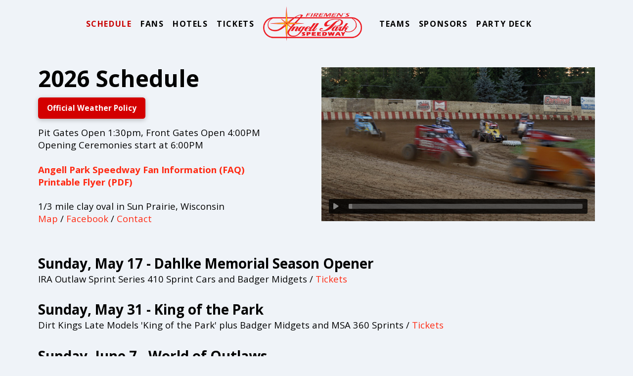

--- FILE ---
content_type: text/html; charset=UTF-8
request_url: https://angellpark.racing/schedule/
body_size: 12766
content:
<!DOCTYPE html>
<html class="no-js" lang="en-US">
<head>
<meta charset="UTF-8">
<meta name="viewport" content="width=device-width, initial-scale=1.0">
<link rel="pingback" href="https://angellpark.racing/xmlrpc.php">
<title>Schedule | Angell Park Speedway</title>
<meta name='robots' content='max-image-preview:large' />
<link rel="alternate" type="application/rss+xml" title="Angell Park Speedway &raquo; Feed" href="https://angellpark.racing/feed/" />
<link rel="alternate" type="application/rss+xml" title="Angell Park Speedway &raquo; Comments Feed" href="https://angellpark.racing/comments/feed/" />
<link rel="alternate" title="oEmbed (JSON)" type="application/json+oembed" href="https://angellpark.racing/wp-json/oembed/1.0/embed?url=https%3A%2F%2Fangellpark.racing%2Fschedule%2F" />
<link rel="alternate" title="oEmbed (XML)" type="text/xml+oembed" href="https://angellpark.racing/wp-json/oembed/1.0/embed?url=https%3A%2F%2Fangellpark.racing%2Fschedule%2F&#038;format=xml" />
<style id='wp-img-auto-sizes-contain-inline-css' type='text/css'>
img:is([sizes=auto i],[sizes^="auto," i]){contain-intrinsic-size:3000px 1500px}
/*# sourceURL=wp-img-auto-sizes-contain-inline-css */
</style>
<style id='wp-emoji-styles-inline-css' type='text/css'>

	img.wp-smiley, img.emoji {
		display: inline !important;
		border: none !important;
		box-shadow: none !important;
		height: 1em !important;
		width: 1em !important;
		margin: 0 0.07em !important;
		vertical-align: -0.1em !important;
		background: none !important;
		padding: 0 !important;
	}
/*# sourceURL=wp-emoji-styles-inline-css */
</style>
<link rel='stylesheet' id='x-stack-css' href='https://angellpark.racing/wp-content/themes/pro/framework/dist/css/site/stacks/integrity-light.css?ver=6.7.11' type='text/css' media='all' />
<style id='cs-inline-css' type='text/css'>
@media (min-width:1200px){.x-hide-xl{display:none !important;}}@media (min-width:979px) and (max-width:1199px){.x-hide-lg{display:none !important;}}@media (min-width:767px) and (max-width:978px){.x-hide-md{display:none !important;}}@media (min-width:480px) and (max-width:766px){.x-hide-sm{display:none !important;}}@media (max-width:479px){.x-hide-xs{display:none !important;}} a,h1 a:hover,h2 a:hover,h3 a:hover,h4 a:hover,h5 a:hover,h6 a:hover,.x-breadcrumb-wrap a:hover,.widget ul li a:hover,.widget ol li a:hover,.widget.widget_text ul li a,.widget.widget_text ol li a,.widget_nav_menu .current-menu-item > a,.x-accordion-heading .x-accordion-toggle:hover,.x-comment-author a:hover,.x-comment-time:hover,.x-recent-posts a:hover .h-recent-posts{color:#ff2a13;}a:hover,.widget.widget_text ul li a:hover,.widget.widget_text ol li a:hover,.x-twitter-widget ul li a:hover{color:#d80f0f;}.rev_slider_wrapper,a.x-img-thumbnail:hover,.x-slider-container.below,.page-template-template-blank-3-php .x-slider-container.above,.page-template-template-blank-6-php .x-slider-container.above{border-color:#ff2a13;}.entry-thumb:before,.x-pagination span.current,.woocommerce-pagination span[aria-current],.flex-direction-nav a,.flex-control-nav a:hover,.flex-control-nav a.flex-active,.mejs-time-current,.x-dropcap,.x-skill-bar .bar,.x-pricing-column.featured h2,.h-comments-title small,.x-entry-share .x-share:hover,.x-highlight,.x-recent-posts .x-recent-posts-img:after{background-color:#ff2a13;}.x-nav-tabs > .active > a,.x-nav-tabs > .active > a:hover{box-shadow:inset 0 3px 0 0 #ff2a13;}.x-main{width:calc(72% - 2.463055%);}.x-sidebar{width:calc(100% - 2.463055% - 72%);}.x-comment-author,.x-comment-time,.comment-form-author label,.comment-form-email label,.comment-form-url label,.comment-form-rating label,.comment-form-comment label,.widget_calendar #wp-calendar caption,.widget.widget_rss li .rsswidget{font-family:"Open Sans",sans-serif;font-weight:700;}.p-landmark-sub,.p-meta,input,button,select,textarea{font-family:"Open Sans",sans-serif;}.widget ul li a,.widget ol li a,.x-comment-time{color:rgb(44,44,44);}.widget_text ol li a,.widget_text ul li a{color:#ff2a13;}.widget_text ol li a:hover,.widget_text ul li a:hover{color:#d80f0f;}.comment-form-author label,.comment-form-email label,.comment-form-url label,.comment-form-rating label,.comment-form-comment label,.widget_calendar #wp-calendar th,.p-landmark-sub strong,.widget_tag_cloud .tagcloud a:hover,.widget_tag_cloud .tagcloud a:active,.entry-footer a:hover,.entry-footer a:active,.x-breadcrumbs .current,.x-comment-author,.x-comment-author a{color:#272727;}.widget_calendar #wp-calendar th{border-color:#272727;}.h-feature-headline span i{background-color:#272727;}@media (max-width:978.98px){}html{font-size:14px;}@media (min-width:479px){html{font-size:14px;}}@media (min-width:766px){html{font-size:14px;}}@media (min-width:978px){html{font-size:14px;}}@media (min-width:1199px){html{font-size:14px;}}body{font-style:normal;font-weight:400;color:rgb(44,44,44);background:#eff3f8;}.w-b{font-weight:400 !important;}h1,h2,h3,h4,h5,h6,.h1,.h2,.h3,.h4,.h5,.h6,.x-text-headline{font-family:"Open Sans",sans-serif;font-style:normal;font-weight:700;}h1,.h1{letter-spacing:-0.035em;}h2,.h2{letter-spacing:-0.035em;}h3,.h3{letter-spacing:-0.035em;}h4,.h4{letter-spacing:-0.035em;}h5,.h5{letter-spacing:-0.035em;}h6,.h6{letter-spacing:-0.035em;}.w-h{font-weight:700 !important;}.x-container.width{width:88%;}.x-container.max{max-width:1200px;}.x-bar-content.x-container.width{flex-basis:88%;}.x-main.full{float:none;clear:both;display:block;width:auto;}@media (max-width:978.98px){.x-main.full,.x-main.left,.x-main.right,.x-sidebar.left,.x-sidebar.right{float:none;display:block;width:auto !important;}}.entry-header,.entry-content{font-size:1.1rem;}body,input,button,select,textarea{font-family:"Open Sans",sans-serif;}h1,h2,h3,h4,h5,h6,.h1,.h2,.h3,.h4,.h5,.h6,h1 a,h2 a,h3 a,h4 a,h5 a,h6 a,.h1 a,.h2 a,.h3 a,.h4 a,.h5 a,.h6 a,blockquote{color:#272727;}.cfc-h-tx{color:#272727 !important;}.cfc-h-bd{border-color:#272727 !important;}.cfc-h-bg{background-color:#272727 !important;}.cfc-b-tx{color:rgb(44,44,44) !important;}.cfc-b-bd{border-color:rgb(44,44,44) !important;}.cfc-b-bg{background-color:rgb(44,44,44) !important;}.x-btn,.button,[type="submit"]{color:#ffffff;border-color:#ac1100;background-color:#ff2a13;margin-bottom:0.25em;text-shadow:0 0.075em 0.075em rgba(0,0,0,0.5);box-shadow:0 0.25em 0 0 #a71000,0 4px 9px rgba(0,0,0,0.75);border-radius:0.25em;}.x-btn:hover,.button:hover,[type="submit"]:hover{color:#ffffff;border-color:#600900;background-color:#ef2201;margin-bottom:0.25em;text-shadow:0 0.075em 0.075em rgba(0,0,0,0.5);box-shadow:0 0.25em 0 0 #a71000,0 4px 9px rgba(0,0,0,0.75);}.x-btn.x-btn-real,.x-btn.x-btn-real:hover{margin-bottom:0.25em;text-shadow:0 0.075em 0.075em rgba(0,0,0,0.65);}.x-btn.x-btn-real{box-shadow:0 0.25em 0 0 #a71000,0 4px 9px rgba(0,0,0,0.75);}.x-btn.x-btn-real:hover{box-shadow:0 0.25em 0 0 #a71000,0 4px 9px rgba(0,0,0,0.75);}.x-btn.x-btn-flat,.x-btn.x-btn-flat:hover{margin-bottom:0;text-shadow:0 0.075em 0.075em rgba(0,0,0,0.65);box-shadow:none;}.x-btn.x-btn-transparent,.x-btn.x-btn-transparent:hover{margin-bottom:0;border-width:3px;text-shadow:none;text-transform:uppercase;background-color:transparent;box-shadow:none;}.bg .mejs-container,.x-video .mejs-container{position:unset !important;} @font-face{font-family:'FontAwesomePro';font-style:normal;font-weight:900;font-display:block;src:url('https://angellpark.racing/wp-content/themes/pro/cornerstone/assets/fonts/fa-solid-900.woff2?ver=6.7.2') format('woff2'),url('https://angellpark.racing/wp-content/themes/pro/cornerstone/assets/fonts/fa-solid-900.ttf?ver=6.7.2') format('truetype');}[data-x-fa-pro-icon]{font-family:"FontAwesomePro" !important;}[data-x-fa-pro-icon]:before{content:attr(data-x-fa-pro-icon);}[data-x-icon],[data-x-icon-o],[data-x-icon-l],[data-x-icon-s],[data-x-icon-b],[data-x-icon-sr],[data-x-icon-ss],[data-x-icon-sl],[data-x-fa-pro-icon],[class*="cs-fa-"]{display:inline-flex;font-style:normal;font-weight:400;text-decoration:inherit;text-rendering:auto;-webkit-font-smoothing:antialiased;-moz-osx-font-smoothing:grayscale;}[data-x-icon].left,[data-x-icon-o].left,[data-x-icon-l].left,[data-x-icon-s].left,[data-x-icon-b].left,[data-x-icon-sr].left,[data-x-icon-ss].left,[data-x-icon-sl].left,[data-x-fa-pro-icon].left,[class*="cs-fa-"].left{margin-right:0.5em;}[data-x-icon].right,[data-x-icon-o].right,[data-x-icon-l].right,[data-x-icon-s].right,[data-x-icon-b].right,[data-x-icon-sr].right,[data-x-icon-ss].right,[data-x-icon-sl].right,[data-x-fa-pro-icon].right,[class*="cs-fa-"].right{margin-left:0.5em;}[data-x-icon]:before,[data-x-icon-o]:before,[data-x-icon-l]:before,[data-x-icon-s]:before,[data-x-icon-b]:before,[data-x-icon-sr]:before,[data-x-icon-ss]:before,[data-x-icon-sl]:before,[data-x-fa-pro-icon]:before,[class*="cs-fa-"]:before{line-height:1;}@font-face{font-family:'FontAwesome';font-style:normal;font-weight:900;font-display:block;src:url('https://angellpark.racing/wp-content/themes/pro/cornerstone/assets/fonts/fa-solid-900.woff2?ver=6.7.2') format('woff2'),url('https://angellpark.racing/wp-content/themes/pro/cornerstone/assets/fonts/fa-solid-900.ttf?ver=6.7.2') format('truetype');}[data-x-icon],[data-x-icon-s],[data-x-icon][class*="cs-fa-"]{font-family:"FontAwesome" !important;font-weight:900;}[data-x-icon]:before,[data-x-icon][class*="cs-fa-"]:before{content:attr(data-x-icon);}[data-x-icon-s]:before{content:attr(data-x-icon-s);}@font-face{font-family:'FontAwesomeRegular';font-style:normal;font-weight:400;font-display:block;src:url('https://angellpark.racing/wp-content/themes/pro/cornerstone/assets/fonts/fa-regular-400.woff2?ver=6.7.2') format('woff2'),url('https://angellpark.racing/wp-content/themes/pro/cornerstone/assets/fonts/fa-regular-400.ttf?ver=6.7.2') format('truetype');}@font-face{font-family:'FontAwesomePro';font-style:normal;font-weight:400;font-display:block;src:url('https://angellpark.racing/wp-content/themes/pro/cornerstone/assets/fonts/fa-regular-400.woff2?ver=6.7.2') format('woff2'),url('https://angellpark.racing/wp-content/themes/pro/cornerstone/assets/fonts/fa-regular-400.ttf?ver=6.7.2') format('truetype');}[data-x-icon-o]{font-family:"FontAwesomeRegular" !important;}[data-x-icon-o]:before{content:attr(data-x-icon-o);}@font-face{font-family:'FontAwesomeLight';font-style:normal;font-weight:300;font-display:block;src:url('https://angellpark.racing/wp-content/themes/pro/cornerstone/assets/fonts/fa-light-300.woff2?ver=6.7.2') format('woff2'),url('https://angellpark.racing/wp-content/themes/pro/cornerstone/assets/fonts/fa-light-300.ttf?ver=6.7.2') format('truetype');}@font-face{font-family:'FontAwesomePro';font-style:normal;font-weight:300;font-display:block;src:url('https://angellpark.racing/wp-content/themes/pro/cornerstone/assets/fonts/fa-light-300.woff2?ver=6.7.2') format('woff2'),url('https://angellpark.racing/wp-content/themes/pro/cornerstone/assets/fonts/fa-light-300.ttf?ver=6.7.2') format('truetype');}[data-x-icon-l]{font-family:"FontAwesomeLight" !important;font-weight:300;}[data-x-icon-l]:before{content:attr(data-x-icon-l);}@font-face{font-family:'FontAwesomeBrands';font-style:normal;font-weight:normal;font-display:block;src:url('https://angellpark.racing/wp-content/themes/pro/cornerstone/assets/fonts/fa-brands-400.woff2?ver=6.7.2') format('woff2'),url('https://angellpark.racing/wp-content/themes/pro/cornerstone/assets/fonts/fa-brands-400.ttf?ver=6.7.2') format('truetype');}[data-x-icon-b]{font-family:"FontAwesomeBrands" !important;}[data-x-icon-b]:before{content:attr(data-x-icon-b);}.widget.widget_rss li .rsswidget:before{content:"\f35d";padding-right:0.4em;font-family:"FontAwesome";} .m2w-0.x-bar{height:6em;border-top-width:0;border-right-width:0;border-bottom-width:0;border-left-width:0;font-size:16px;background-color:#eff3f8;z-index:9999;}.m2w-0 .x-bar-content{display:flex;flex-direction:row;justify-content:space-between;align-items:center;flex-grow:0;flex-shrink:1;flex-basis:100%;height:6em;}.m2w-0.x-bar-outer-spacers:after,.m2w-0.x-bar-outer-spacers:before{flex-basis:2em;width:2em!important;height:2em;}.m2w-0.x-bar-space{font-size:16px;height:6em;}.m2w-1.x-bar-container{display:flex;flex-direction:row;align-items:center;border-top-width:0;border-right-width:0;border-bottom-width:0;border-left-width:0;font-size:1em;z-index:auto;}.m2w-2.x-bar-container{justify-content:flex-end;}.m2w-3.x-bar-container{flex-grow:1;flex-shrink:0;flex-basis:0%;}.m2w-5.x-bar-container{justify-content:center;flex-grow:0;flex-shrink:1;flex-basis:auto;}.m2w-6.x-bar-container{justify-content:flex-start;padding-top:0em;padding-right:0em;padding-bottom:0em;padding-left:1em;}.m2w-7{font-size:1em;}.m2w-8{display:flex;flex-direction:row;justify-content:space-around;align-items:stretch;align-self:stretch;flex-grow:0;flex-shrink:0;flex-basis:auto;}.m2w-8 > li,.m2w-8 > li > a{flex-grow:0;flex-shrink:1;flex-basis:auto;}.m2w-9,.m2w-9 .x-anchor{transition-duration:300ms;transition-timing-function:cubic-bezier(0.400,0.000,0.200,1.000);}.m2w-a .x-dropdown {width:14em;font-size:16px;border-top-width:0;border-right-width:0;border-bottom-width:0;border-left-width:0;border-top-left-radius:3px;border-top-right-radius:3px;border-bottom-right-radius:3px;border-bottom-left-radius:3px;padding-top:0.5em;padding-right:0em;padding-bottom:0.5em;padding-left:0em;background-color:#3e3931;box-shadow:0em 0.65em 2.65em 0em rgba(25,21,16,0.66);transition-duration:333ms,333ms,0s;transition-timing-function:cubic-bezier(0.400,0.000,0.200,1.000);}.m2w-a .x-dropdown:not(.x-active) {transition-delay:0s,0s,333ms;}.m2w-b.x-anchor .x-anchor-content {align-items:center;}.m2w-c.x-anchor {border-top-width:0;border-right-width:0;border-bottom-width:0;border-left-width:0;}.m2w-c.x-anchor .x-anchor-content {display:flex;flex-direction:row;}.m2w-e.x-anchor {font-size:1em;}.m2w-f.x-anchor .x-anchor-content {justify-content:center;}.m2w-g.x-anchor .x-anchor-content {padding-top:0em;padding-bottom:0em;}.m2w-g.x-anchor .x-anchor-text-primary {font-family:"Open Sans",sans-serif;font-weight:700;letter-spacing:.1em;margin-right:calc(.1em * -1);text-transform:uppercase;color:rgb(0,0,0);}.m2w-g.x-anchor:hover .x-anchor-text-primary,.m2w-g.x-anchor[class*="active"] .x-anchor-text-primary,[data-x-effect-provider*="colors"]:hover .m2w-g.x-anchor .x-anchor-text-primary {color:rgb(200,0,0);}.m2w-g.x-anchor .x-anchor-sub-indicator {margin-left:1.563em;font-size:5px;color:#f2e2c9;}.m2w-g.x-anchor:hover .x-anchor-sub-indicator,.m2w-g.x-anchor[class*="active"] .x-anchor-sub-indicator,[data-x-effect-provider*="colors"]:hover .m2w-g.x-anchor .x-anchor-sub-indicator {color:#ffffff;}.m2w-h.x-anchor .x-anchor-content {padding-right:1.2em;}.m2w-i.x-anchor .x-anchor-content {padding-left:0em;}.m2w-j.x-anchor .x-anchor-sub-indicator {margin-top:0em;margin-bottom:0em;}.m2w-k.x-anchor .x-anchor-text-primary {font-size:1em;font-style:normal;line-height:1;}.m2w-l.x-anchor .x-anchor-sub-indicator {margin-right:0em;}.m2w-m.x-anchor,.m2w-m.x-anchor :not([data-x-particle]) {transition-duration:222ms;}.m2w-n.x-anchor {font-size:1.25em;}.m2w-n.x-anchor .x-anchor-content {justify-content:flex-start;padding-top:0.75em;padding-bottom:0.75em;}.m2w-n.x-anchor .x-anchor-text {margin-top:5px;margin-right:auto;margin-bottom:5px;margin-left:5px;}.m2w-n.x-anchor .x-anchor-text-primary {font-family:c669a31c-b71d-493c-88e4-b27f1feb1a41;font-weight:400;color:#ffffff;}.m2w-n.x-anchor:hover .x-anchor-text-primary,.m2w-n.x-anchor[class*="active"] .x-anchor-text-primary,[data-x-effect-provider*="colors"]:hover .m2w-n.x-anchor .x-anchor-text-primary {color:#bcb6ad;}.m2w-n.x-anchor .x-anchor-sub-indicator {margin-top:5px;margin-right:5px;margin-bottom:5px;margin-left:5px;font-size:6px;color:#bcb6ad;}.m2w-o.x-anchor .x-anchor-content {padding-right:1em;padding-left:1em;}.m2w-p.x-anchor .x-anchor-content {padding-right:0em;}.m2w-q.x-anchor .x-anchor-content {padding-left:1.2em;}.m2w-r.x-anchor {width:36px;height:36px;}.m2w-r.x-anchor .x-toggle {color:rgb(200,0,0);}.m2w-r.x-anchor:hover .x-toggle,.m2w-r.x-anchor[class*="active"] .x-toggle,[data-x-effect-provider*="colors"]:hover .m2w-r.x-anchor .x-toggle {color:rgb(0,0,0);}.m2w-r.x-anchor .x-toggle-burger {width:14em;margin-top:4.4em;margin-bottom:4.4em;}.m2w-r.x-anchor .x-toggle-burger-bun-t {transform:translate3d(0,calc(4.4em * -1),0);}.m2w-r.x-anchor .x-toggle-burger-bun-b {transform:translate3d(0,4.4em,0);}.m2w-s.x-anchor .x-graphic-icon {font-size:1.25em;width:auto;color:rgba(0,0,0,1);border-top-width:0;border-right-width:0;border-bottom-width:0;border-left-width:0;}.m2w-s.x-anchor:hover .x-graphic-icon,.m2w-s.x-anchor[class*="active"] .x-graphic-icon,[data-x-effect-provider*="colors"]:hover .m2w-s.x-anchor .x-graphic-icon {color:rgba(0,0,0,0.5);}.m2w-s.x-anchor .x-toggle-burger {margin-right:0;margin-left:0;font-size:2px;}.m2w-t.x-anchor {font-size:calc(1.563em + 4vmin);}.m2w-t.x-anchor .x-anchor-content {padding-top:0.327em;padding-bottom:0.327em;}.m2w-t.x-anchor .x-anchor-text-primary {font-family:"Open Sans",sans-serif;font-weight:700;letter-spacing:0.015em;margin-right:calc(0.015em * -1);color:rgb(248,248,248);}.m2w-t.x-anchor:hover .x-anchor-text-primary,.m2w-t.x-anchor[class*="active"] .x-anchor-text-primary,[data-x-effect-provider*="colors"]:hover .m2w-t.x-anchor .x-anchor-text-primary {color:rgb(175,0,0);}.m2w-t.x-anchor .x-anchor-sub-indicator {margin-left:0.512em;font-size:0.64em;color:#ffffff;}.m2w-t.x-anchor:hover .x-anchor-sub-indicator,.m2w-t.x-anchor[class*="active"] .x-anchor-sub-indicator,[data-x-effect-provider*="colors"]:hover .m2w-t.x-anchor .x-anchor-sub-indicator {color:#bcb6ad;}.m2w-u.x-anchor .x-anchor-text-primary {text-align:center;}.m2w-v.x-anchor {width:3em;height:3em;border-top-left-radius:100em;border-top-right-radius:100em;border-bottom-right-radius:100em;border-bottom-left-radius:100em;background-color:rgba(255,255,255,1);box-shadow:0em 0.15em 0.65em 0em rgba(0,0,0,0.25);}.m2w-v.x-anchor .x-graphic {margin-top:5px;margin-right:5px;margin-bottom:5px;margin-left:5px;}.m2w-v.x-anchor .x-toggle {color:rgba(0,0,0,1);}.m2w-v.x-anchor:hover .x-toggle,.m2w-v.x-anchor[class*="active"] .x-toggle,[data-x-effect-provider*="colors"]:hover .m2w-v.x-anchor .x-toggle {color:rgba(0,0,0,0.5);}.m2w-v.x-anchor .x-toggle-burger {width:10em;margin-top:3em;margin-bottom:3em;}.m2w-v.x-anchor .x-toggle-burger-bun-t {transform:translate3d(0,calc(3em * -1),0);}.m2w-v.x-anchor .x-toggle-burger-bun-b {transform:translate3d(0,3em,0);}.m2w-w.x-anchor {max-width:18em;margin-top:0em;margin-right:auto;margin-bottom:0em;margin-left:auto;font-size:calc(16px + 3vmin);}.m2w-w.x-anchor .x-anchor-content {align-items:baseline;padding-top:0.8em;padding-bottom:0.8em;}.m2w-w.x-anchor .x-anchor-text-primary {font-family:inherit;font-weight:inherit;color:rgba(255,255,255,0.66);}.m2w-w.x-anchor:hover .x-anchor-text-primary,.m2w-w.x-anchor[class*="active"] .x-anchor-text-primary,[data-x-effect-provider*="colors"]:hover .m2w-w.x-anchor .x-anchor-text-primary {color:rgb(255,255,255);}.m2w-w.x-anchor .x-anchor-sub-indicator {width:1em;margin-right:-1.409em;margin-left:0.409em;font-size:1em;color:rgba(255,255,255,0.66);}.m2w-w.x-anchor:hover .x-anchor-sub-indicator,.m2w-w.x-anchor[class*="active"] .x-anchor-sub-indicator,[data-x-effect-provider*="colors"]:hover .m2w-w.x-anchor .x-anchor-sub-indicator {color:rgb(255,255,255);}.m2w-x.x-image{display:block;font-size:1em;width:200px;border-top-width:0;border-right-width:0;border-bottom-width:0;border-left-width:0;}.m2w-x.x-image img{width:100%;aspect-ratio:auto;}.m2w-y{transition-duration:500ms,0s;transition-timing-function:cubic-bezier(0.400,0.000,0.200,1.000);}.m2w-y .x-modal-content-scroll-area{font-size:16px;padding-top:0;padding-bottom:0;}.m2w-y:not(.x-active){transition-delay:0s,500ms;}.m2w-y .x-modal-content{border-top-width:0;border-right-width:0;border-bottom-width:0;border-left-width:0;transition-duration:500ms;transition-timing-function:cubic-bezier(0.400,0.000,0.200,1.000);}.m2w-z .x-modal-content-scroll-area{padding-right:calc(1.5em * 1.5);padding-left:calc(1.5em * 1.5);}.m2w-z .x-modal-bg{background-color:rgba(0,0,0,0.73);}.m2w-z .x-modal-close{width:calc(1em * 1.5);height:calc(1em * 1.5);font-size:1.5em;color:rgb(255,255,255);}.m2w-z .x-modal-close:focus,.m2w-z .x-modal-close:hover{color:#ffffff;}.m2w-z .x-modal-content{max-width:28em;padding-top:2em;padding-right:2em;padding-bottom:2em;padding-left:2em;background-color:rgba(0,0,0,0);}.m2w-10 .x-modal-content-scroll-area{padding-right:calc(1em * 2);padding-left:calc(1em * 2);}.m2w-10 .x-modal-bg{background-color:rgba(0,0,0,0.88);}.m2w-10 .x-modal-close{width:calc(1em * 2);height:calc(1em * 2);font-size:1em;color:rgba(255,255,255,0.5);}.m2w-10 .x-modal-close:focus,.m2w-10 .x-modal-close:hover{color:rgba(255,255,255,1);}  .m1l-0.x-section{margin-top:0px;margin-right:0px;margin-bottom:0px;margin-left:0px;border-top-width:0;border-right-width:0;border-bottom-width:0;border-left-width:0;padding-right:0px;padding-left:0px;}.m1l-1.x-section{padding-top:40px;padding-bottom:20px;}.m1l-2.x-section{z-index:auto;}.m1l-3.x-section{padding-top:2vmin;padding-bottom:0vmin;}.m1l-4.x-section{padding-top:5vmin;z-index:1;}.m1l-5.x-section{padding-bottom:5vmin;background-color:#eff3f8;}.m1l-6.x-section{padding-top:0vmin;}.m1l-7{transform:scale3d(1,1,1);}:where(body:not(.tco-disable-effects)) .m1l-7:hover,:where(body:not(.tco-disable-effects)) [data-x-effect-provider*="effects"]:hover .m1l-7{transform:scale3d(1.05,1.05,1);}:where(body:not(.tco-disable-effects)) .m1l-8:hover,:where(body:not(.tco-disable-effects)) [data-x-effect-provider*="effects"]:hover .m1l-8{opacity:1;}.m1l-9{opacity:0;}:where(body:not(.tco-disable-effects)) .m1l-9:hover,:where(body:not(.tco-disable-effects)) [data-x-effect-provider*="effects"]:hover .m1l-9{transform:scale(1.05);}.m1l-a.x-row{z-index:auto;margin-right:auto;margin-left:auto;border-top-width:0;border-right-width:0;border-bottom-width:0;border-left-width:0;padding-top:1px;padding-right:1px;padding-bottom:1px;padding-left:1px;font-size:1em;}.m1l-a > .x-row-inner{flex-direction:row;justify-content:flex-start;align-items:stretch;align-content:stretch;}.m1l-b > .x-row-inner{margin-top:calc(((20px / 2) + 1px) * -1);margin-right:calc(((20px / 2) + 1px) * -1);margin-bottom:calc(((20px / 2) + 1px) * -1);margin-left:calc(((20px / 2) + 1px) * -1);}.m1l-b > .x-row-inner > *{margin-top:calc(20px / 2);margin-bottom:calc(20px / 2);margin-right:calc(20px / 2);margin-left:calc(20px / 2);}.m1l-c > .x-row-inner{margin-top:calc(((1rem / 2) + 1px) * -1);margin-right:calc(((1rem / 2) + 1px) * -1);margin-bottom:calc(((1rem / 2) + 1px) * -1);margin-left:calc(((1rem / 2) + 1px) * -1);}.m1l-c > .x-row-inner > *{margin-top:calc(1rem / 2);margin-bottom:calc(1rem / 2);margin-right:calc(1rem / 2);margin-left:calc(1rem / 2);}.m1l-d > .x-row-inner > *{flex-grow:1;}.m1l-e.x-row{text-align:center;background-color:#ececf4;box-shadow:0em 1.35em 2.75em 0em rgba(18,23,63,0.16);}.m1l-e > .x-row-inner{margin-top:calc(((2px / 2) + 1px) * -1);margin-right:calc(((2px / 2) + 1px) * -1);margin-bottom:calc(((2px / 2) + 1px) * -1);margin-left:calc(((2px / 2) + 1px) * -1);}.m1l-e > .x-row-inner > *{margin-top:calc(2px / 2);margin-bottom:calc(2px / 2);margin-right:calc(2px / 2);margin-left:calc(2px / 2);}.m1l-f{--gap:20px;}.m1l-f > .x-row-inner > *:nth-child(2n - 0) {flex-basis:calc(50% - clamp(0px,var(--gap),9999px));}.m1l-f > .x-row-inner > *:nth-child(2n - 1) {flex-basis:calc(50% - clamp(0px,var(--gap),9999px));}.m1l-g{--gap:1rem;}.m1l-h > .x-row-inner > *:nth-child(1n - 0) {flex-basis:calc(100% - clamp(0px,var(--gap),9999px));}.m1l-i{--gap:2px;}.m1l-i > .x-row-inner > *:nth-child(1n - 0) {flex-basis:calc(20.5em - clamp(0px,var(--gap),9999px));}.m1l-j > .x-row-inner > *:nth-child(1n - 0) {flex-basis:calc(100% - clamp(0px,var(--gap),9999px));}.m1l-k.x-col{z-index:1;border-top-width:0;border-right-width:0;border-bottom-width:0;border-left-width:0;font-size:1em;}.m1l-l.x-col{display:flex;flex-direction:row;justify-content:flex-start;align-items:stretch;background-color:#ffffff;}.m1l-m.x-text{margin-top:0em;margin-right:0em;margin-left:0em;}.m1l-n.x-text{margin-bottom:1em;}.m1l-n.x-text .x-text-content-text-primary{font-size:3em;line-height:1;}.m1l-o.x-text{border-top-width:0;border-right-width:0;border-bottom-width:0;border-left-width:0;}.m1l-o.x-text .x-text-content-text-primary{font-family:"Open Sans",sans-serif;font-style:normal;font-weight:700;letter-spacing:0em;text-transform:none;}.m1l-p.x-text{font-size:1em;}.m1l-p.x-text .x-text-content-text-primary{color:rgba(0,0,0,1);}.m1l-q.x-text .x-text-content-text-primary{font-size:1.8em;line-height:1.4;}.m1l-r.x-text{margin-bottom:0.107em;font-size:1.563em;}.m1l-r.x-text .x-text-content-text-primary{font-size:1.3em;line-height:1.2;color:#12173f;}.m1l-s.x-anchor {margin-top:0em;margin-bottom:1em;margin-left:0em;border-top-width:0;border-right-width:0;border-bottom-width:0;border-left-width:0;border-top-left-radius:0.35em;border-top-right-radius:0.35em;border-bottom-right-radius:0.35em;border-bottom-left-radius:0.35em;font-size:1em;background-color:rgb(211,0,0);box-shadow:0em 0.15em 0.65em 0em rgba(0,0,0,0.25);}.m1l-s.x-anchor .x-anchor-content {display:flex;flex-direction:row;justify-content:center;align-items:center;padding-top:0.575em;padding-right:0.85em;padding-bottom:0.575em;padding-left:0.85em;}.m1l-s.x-anchor .x-anchor-text {margin-top:5px;margin-right:5px;margin-bottom:5px;margin-left:5px;}.m1l-s.x-anchor .x-anchor-text-primary {font-family:"Open Sans",sans-serif;font-size:1em;font-style:normal;font-weight:700;line-height:1;color:rgb(255,255,255);}.m1l-t.x-anchor {margin-right:1em;}.m1l-u.x-anchor {margin-right:0em;}.m1l-w.x-text{border-top-width:0;border-right-width:0;border-bottom-width:0;border-left-width:0;font-style:normal;letter-spacing:0em;text-transform:none;}.m1l-w.x-text > :first-child{margin-top:0;}.m1l-w.x-text > :last-child{margin-bottom:0;}.m1l-x.x-text{font-family:"Open Sans",sans-serif;font-size:1.2em;font-weight:400;}.m1l-y.x-text{line-height:1.4;color:rgba(0,0,0,1);}.m1l-z.x-text{margin-top:0em;margin-right:0em;margin-bottom:2vmin;margin-left:0em;}.m1l-10.x-text{max-width:15em;line-height:1.6;color:#3d4059;}.m1l-11.x-text{font-family:inherit;font-size:1em;font-weight:inherit;text-align:center;}.m1l-12.x-frame{width:100%;overflow-x:visible;overflow-y:visible;border-top-width:0;border-right-width:0;border-bottom-width:0;border-left-width:0;font-size:16px;background-color:rgb(255,255,255);}.m1l-12 .x-frame-inner{padding-bottom:calc( 9 / 16 * 100% );}.m1l-13 .x-mejs .mejs-controls{margin-top:auto;margin-right:15px;margin-bottom:15px;margin-left:15px;border-top-width:0;border-right-width:0;border-bottom-width:0;border-left-width:0;border-top-left-radius:3px;border-top-right-radius:3px;border-bottom-right-radius:3px;border-bottom-left-radius:3px;background-color:rgba(0,0,0,0.8);}.m1l-13 .x-mejs video{object-fit:fill;object-position:50% 50%;}.m1l-13 .x-mejs .mejs-button button{color:rgba(255,255,255,0.5);}.m1l-13 .x-mejs .mejs-button button:focus,.m1l-13 .x-mejs .mejs-button button:hover{color:rgba(255,255,255,1);}.m1l-13 .x-mejs .mejs-time-total{border-top-left-radius:2px;border-top-right-radius:2px;border-bottom-right-radius:2px;border-bottom-left-radius:2px;background-color:rgba(255,255,255,0.25);}.m1l-13 .x-mejs .mejs-time-loaded{background-color:rgba(255,255,255,0.25);}.m1l-13 .x-mejs .mejs-time-current{background-color:rgba(255,255,255,1);}.m1l-13 .x-mejs .mejs-time{color:rgba(255,255,255,0.5);}.m1l-14{flex-grow:0;flex-shrink:1;flex-basis:auto;border-top-width:0;border-right-width:0;border-bottom-width:0;border-left-width:0;font-size:1em;aspect-ratio:auto;}.m1l-18{margin-top:0px;margin-right:0px;margin-bottom:2em;margin-left:0px;}.m1l-19{display:flex;flex-direction:column;justify-content:center;align-items:center;flex-wrap:wrap;align-content:center;border-top-left-radius:5px;border-top-right-radius:5px;border-bottom-right-radius:5px;border-bottom-left-radius:5px;}.m1l-1a{z-index:1;width:100%;padding-top:45px;padding-right:45px;padding-bottom:45px;padding-left:45px;background-color:#ffffff;}.m1l-1b{position:absolute;top:0px;left:0px;right:0px;bottom:0px;z-index:2;box-shadow:0em 1em 1.85em 0em rgba(18,23,63,0.22);}div.m1l-1b {pointer-events:none;}.m1l-1c{width:1em;border-top-width:0;border-right-width:0;border-bottom-width:0;border-left-width:0;height:1em;line-height:1em;font-size:2em;color:transparent;}.m1l-1d.x-image{font-size:1em;border-top-width:0;border-right-width:0;border-bottom-width:0;border-left-width:0;}.m1l-1d.x-image img{aspect-ratio:auto;}@media screen and (max-width:479px){.m1l-f > .x-row-inner > *:nth-child(1n - 0) {flex-basis:calc(100% - clamp(0px,var(--gap),9999px));}} 
/*# sourceURL=cs-inline-css */
</style>
<script type="text/javascript" src="https://angellpark.racing/wp-includes/js/jquery/jquery.min.js?ver=3.7.1" id="jquery-core-js"></script>
<script type="text/javascript" src="https://angellpark.racing/wp-includes/js/jquery/jquery-migrate.min.js?ver=3.4.1" id="jquery-migrate-js"></script>
<link rel="https://api.w.org/" href="https://angellpark.racing/wp-json/" /><link rel="alternate" title="JSON" type="application/json" href="https://angellpark.racing/wp-json/wp/v2/pages/57" /><link rel="canonical" href="https://angellpark.racing/schedule/" />
<link rel='shortlink' href='https://angellpark.racing/?p=57' />
<link rel="icon" href="https://angellpark.racing/site-assets/2025/05/cropped-Angell-Park-Speedway-Site-Icon-32x32.png" sizes="32x32" />
<link rel="icon" href="https://angellpark.racing/site-assets/2025/05/cropped-Angell-Park-Speedway-Site-Icon-192x192.png" sizes="192x192" />
<link rel="apple-touch-icon" href="https://angellpark.racing/site-assets/2025/05/cropped-Angell-Park-Speedway-Site-Icon-180x180.png" />
<meta name="msapplication-TileImage" content="https://angellpark.racing/site-assets/2025/05/cropped-Angell-Park-Speedway-Site-Icon-270x270.png" />
<link rel="stylesheet" href="//fonts.googleapis.com/css?family=Open+Sans:400,400i,700,700i&#038;subset=latin,latin-ext&#038;display=auto" type="text/css" media="all" crossorigin="anonymous" data-x-google-fonts/></head>
<body class="wp-singular page-template page-template-template-blank-4 page-template-template-blank-4-php page page-id-57 wp-theme-pro x-integrity x-integrity-light x-full-width-layout-active x-full-width-active x-post-meta-disabled pro-v6_7_11">

  
  
  <div id="x-root" class="x-root">

    
    <div id="x-site" class="x-site site">

      <header class="x-masthead" role="banner">
        <div class="x-bar x-bar-top x-bar-h x-bar-relative x-bar-outer-spacers e104-e1 m2w-0" data-x-bar="{&quot;id&quot;:&quot;e104-e1&quot;,&quot;region&quot;:&quot;top&quot;,&quot;height&quot;:&quot;6em&quot;}"><div class="e104-e1 x-bar-content"><div class="x-bar-container x-hide-md x-hide-sm x-hide-xs e104-e2 m2w-1 m2w-2 m2w-3 m2w-4"><ul class="x-menu-first-level x-menu x-menu-inline e104-e3 m2w-7 m2w-8 m2w-a" data-x-hoverintent="{&quot;interval&quot;:50,&quot;timeout&quot;:500,&quot;sensitivity&quot;:9}"><li class="menu-item menu-item-type-post_type menu-item-object-page current-menu-item page_item page-item-57 current_page_item menu-item-1495" id="menu-item-1495"><a class="x-anchor x-anchor-menu-item m2w-b m2w-c m2w-d m2w-e m2w-f m2w-g m2w-h m2w-i m2w-j m2w-k m2w-l m2w-m x-always-active" tabindex="0" href="https://angellpark.racing/schedule/"><div class="x-anchor-content"><div class="x-anchor-text"><span class="x-anchor-text-primary">Schedule</span></div><i class="x-anchor-sub-indicator" data-x-skip-scroll="true" aria-hidden="true" data-x-icon-s="&#xf111;"></i></div></a></li><li class="menu-item menu-item-type-post_type menu-item-object-page menu-item-1494" id="menu-item-1494"><a class="x-anchor x-anchor-menu-item m2w-b m2w-c m2w-d m2w-e m2w-f m2w-g m2w-h m2w-i m2w-j m2w-k m2w-l m2w-m" tabindex="0" href="https://angellpark.racing/fans/"><div class="x-anchor-content"><div class="x-anchor-text"><span class="x-anchor-text-primary">Fans</span></div><i class="x-anchor-sub-indicator" data-x-skip-scroll="true" aria-hidden="true" data-x-icon-s="&#xf111;"></i></div></a></li><li class="menu-item menu-item-type-post_type menu-item-object-page menu-item-1492" id="menu-item-1492"><a class="x-anchor x-anchor-menu-item m2w-b m2w-c m2w-d m2w-e m2w-f m2w-g m2w-h m2w-i m2w-j m2w-k m2w-l m2w-m" tabindex="0" href="https://angellpark.racing/hotels/"><div class="x-anchor-content"><div class="x-anchor-text"><span class="x-anchor-text-primary">Hotels</span></div><i class="x-anchor-sub-indicator" data-x-skip-scroll="true" aria-hidden="true" data-x-icon-s="&#xf111;"></i></div></a></li><li class="menu-item menu-item-type-post_type menu-item-object-page menu-item-1493" id="menu-item-1493"><a class="x-anchor x-anchor-menu-item m2w-b m2w-c m2w-d m2w-e m2w-f m2w-g m2w-h m2w-i m2w-j m2w-k m2w-l m2w-m" tabindex="0" href="https://angellpark.racing/tickets/"><div class="x-anchor-content"><div class="x-anchor-text"><span class="x-anchor-text-primary">Tickets</span></div><i class="x-anchor-sub-indicator" data-x-skip-scroll="true" aria-hidden="true" data-x-icon-s="&#xf111;"></i></div></a></li></ul></div><div class="x-bar-container e104-e4 m2w-1 m2w-4 m2w-5"><a class="x-image e104-e5 m2w-x" href="https://angellpark.racing"><img src="https://angellpark.racing/site-assets/2025/05/angell-park-speedway-logo-320px.png" width="320" height="112" alt="Logo" loading="lazy"></a></div><div class="x-bar-container x-hide-md x-hide-sm x-hide-xs e104-e6 m2w-1 m2w-3 m2w-6"><ul class="x-menu-first-level x-menu x-menu-inline e104-e7 m2w-7 m2w-8 m2w-a" data-x-hoverintent="{&quot;interval&quot;:50,&quot;timeout&quot;:500,&quot;sensitivity&quot;:9}"><li class="menu-item menu-item-type-post_type menu-item-object-page menu-item-1484" id="menu-item-1484"><a class="x-anchor x-anchor-menu-item m2w-b m2w-c m2w-d m2w-e m2w-f m2w-g m2w-j m2w-k m2w-l m2w-m m2w-p m2w-q" tabindex="0" href="https://angellpark.racing/teams/"><div class="x-anchor-content"><div class="x-anchor-text"><span class="x-anchor-text-primary">Teams</span></div><i class="x-anchor-sub-indicator" data-x-skip-scroll="true" aria-hidden="true" data-x-icon-s="&#xf111;"></i></div></a></li><li class="menu-item menu-item-type-post_type menu-item-object-page menu-item-1491" id="menu-item-1491"><a class="x-anchor x-anchor-menu-item m2w-b m2w-c m2w-d m2w-e m2w-f m2w-g m2w-j m2w-k m2w-l m2w-m m2w-p m2w-q" tabindex="0" href="https://angellpark.racing/sponsors/"><div class="x-anchor-content"><div class="x-anchor-text"><span class="x-anchor-text-primary">Sponsors</span></div><i class="x-anchor-sub-indicator" data-x-skip-scroll="true" aria-hidden="true" data-x-icon-s="&#xf111;"></i></div></a></li><li class="menu-item menu-item-type-post_type menu-item-object-page menu-item-1488" id="menu-item-1488"><a class="x-anchor x-anchor-menu-item m2w-b m2w-c m2w-d m2w-e m2w-f m2w-g m2w-j m2w-k m2w-l m2w-m m2w-p m2w-q" tabindex="0" href="https://angellpark.racing/partydeck/"><div class="x-anchor-content"><div class="x-anchor-text"><span class="x-anchor-text-primary">Party Deck</span></div><i class="x-anchor-sub-indicator" data-x-skip-scroll="true" aria-hidden="true" data-x-icon-s="&#xf111;"></i></div></a></li></ul></div><div class="x-bar-container x-hide-lg x-hide-xl e104-e8 m2w-1 m2w-2 m2w-3 m2w-4"><div class="x-anchor x-anchor-toggle has-graphic e104-e10 m2w-b m2w-c m2w-e m2w-f m2w-s m2w-v" tabindex="0" role="button" data-x-toggle="1" data-x-toggleable="e104-e10" data-x-toggle-overlay="1" aria-controls="e104-e10-modal" aria-expanded="false" aria-haspopup="true" aria-label="Toggle Modal Content"><div class="x-anchor-content"><span class="x-graphic" aria-hidden="true">
<span class="x-toggle x-toggle-burger x-graphic-child x-graphic-toggle" aria-hidden="true">

  
    <span class="x-toggle-burger-bun-t" data-x-toggle-anim="x-bun-t-1"></span>
    <span class="x-toggle-burger-patty" data-x-toggle-anim="x-patty-1"></span>
    <span class="x-toggle-burger-bun-b" data-x-toggle-anim="x-bun-b-1"></span>

  
</span></span></div></div></div></div></div>      </header>

  <div class="x-main full" role="main">

    
      <article id="post-57" class="post-57 page type-page status-publish hentry no-post-thumbnail">
        

<div class="entry-content content">


  <div id="cs-content" class="cs-content"><div class="x-section e57-e1 m1l-0 m1l-1 m1l-2"><div class="x-row x-container max width e57-e2 m1l-a m1l-b m1l-f"><div class="x-row-inner"><div class="x-col e57-e3 m1l-k"><div class="x-text x-text-headline e57-e4 m1l-m m1l-n m1l-o m1l-p"><div class="x-text-content"><div class="x-text-content-text"><h1 class="x-text-content-text-primary">2026 Schedule</h1>
</div></div></div><a class="x-anchor x-anchor-button e57-e6 m1l-s m1l-u" tabindex="0" href="https://angellpark.racing/official-weather-policy/"><div class="x-anchor-content"><div class="x-anchor-text"><span class="x-anchor-text-primary">Official Weather Policy</span></div></div></a><div class="x-text x-content e57-e7 m1l-v m1l-w m1l-x m1l-y"><p>Pit Gates Open 1:30pm, Front Gates Open 4:00PM<br />
Opening Ceremonies start at 6:00PM</p>
<p><strong><a href="https://angellpark.racing/fans">Angell Park Speedway Fan Information (FAQ)</a><br />
<a href="https://angellpark.racing/site-assets/2026/01/26APS_simpleSchedule_01.pdf">Printable Flyer (PDF)</a></strong></p>
<p>1/3 mile clay oval in Sun Prairie, Wisconsin<br />
<a href="https://www.google.com/maps/place/Angell+Park+Speedway/@43.177894,-89.2115437,15z/data=!4m2!3m1!1s0x0:0x3bdd6cf660910752?sa=X&amp;ved=2ahUKEwimrcmsipTvAhUKCs0KHe6mBhAQ_BIwEnoECCUQBQ" target="_blank" rel="nofollow noopener">Map</a> / <a href="https://www.facebook.com/Angell-Park-Speedway-102341476593008" target="_blank" rel="nofollow noopener">Facebook</a> / <a href="mailto:gm@misracing.com?subject=Angell%20Park%20Speedway%20Question">Contact</a></p>
<p class="p3"></p></div></div><div class="x-col e57-e8 m1l-k"><div class="x-frame x-frame-video-player e57-e9 m1l-12 m1l-13"><div class="x-frame-inner"><div class="x-video x-video-player" data-x-element-mejs="{&quot;poster&quot;:&quot;1540:full&quot;,&quot;options&quot;:{&quot;pause_out_of_view&quot;:false}}"><video class="x-mejs" poster="https://angellpark.racing/site-assets/2025/05/Angel_Park_Speedway_4K_2-0002.jpg" preload="metadata" options=""><source src="https://assets.starsnationaltour.com/videos/angellParkSpeedway-pri-video.mp4" type="video/mp4"></video></div></div></div></div></div></div></div><div class="x-section e57-e10 m1l-0 m1l-2 m1l-3"><div class="x-row x-container max width e57-e11 m1l-a m1l-c m1l-d m1l-g m1l-h"><div class="x-row-inner"><div class="x-col e57-e12 m1l-k"><div class="x-div e57-e13 m1l-14 m1l-15 m1l-16 m1l-17"><div class="x-div e57-e14 m1l-14 m1l-16 m1l-17 m1l-18"><div class="x-text x-text-headline e57-e15 m1l-o m1l-p m1l-q"><div class="x-text-content"><div class="x-text-content-text"><h4 class="x-text-content-text-primary">Sunday, May 17 - Dahlke Memorial Season Opener</h4>
</div></div></div><div class="x-text x-content e57-e16 m1l-w m1l-x m1l-y m1l-z">IRA Outlaw Sprint Series 410 Sprint Cars and Badger Midgets / <a href='https://tickethoss.com/track/6'>Tickets</a></div></div><div class="x-div e57-e14 m1l-14 m1l-16 m1l-17 m1l-18"><div class="x-text x-text-headline e57-e15 m1l-o m1l-p m1l-q"><div class="x-text-content"><div class="x-text-content-text"><h4 class="x-text-content-text-primary">Sunday, May 31 - King of the Park</h4>
</div></div></div><div class="x-text x-content e57-e16 m1l-w m1l-x m1l-y m1l-z">Dirt Kings Late Models 'King of the Park' plus Badger Midgets and MSA 360 Sprints / <a href='https://tickethoss.com/track/6'>Tickets</a></div></div><div class="x-div e57-e14 m1l-14 m1l-16 m1l-17 m1l-18"><div class="x-text x-text-headline e57-e15 m1l-o m1l-p m1l-q"><div class="x-text-content"><div class="x-text-content-text"><h4 class="x-text-content-text-primary">Sunday, June 7 - World of Outlaws</h4>
</div></div></div><div class="x-text x-content e57-e16 m1l-w m1l-x m1l-y m1l-z">World of Outlaws and Badger Midgets / <a href='https://sls.showare.com/default.asp'>Tickets</a></div></div><div class="x-div e57-e14 m1l-14 m1l-16 m1l-17 m1l-18"><div class="x-text x-text-headline e57-e15 m1l-o m1l-p m1l-q"><div class="x-text-content"><div class="x-text-content-text"><h4 class="x-text-content-text-primary">Sunday, June 28 - Sun Prairie Fireworks Celebration</h4>
</div></div></div><div class="x-text x-content e57-e16 m1l-w m1l-x m1l-y m1l-z">Badger Midgets, Wisconsin wingLESS Sprints, Midwest Legends plus Fireworks / <a href='https://tickethoss.com/track/6'>Tickets</a></div></div><div class="x-div e57-e14 m1l-14 m1l-16 m1l-17 m1l-18"><div class="x-text x-text-headline e57-e15 m1l-o m1l-p m1l-q"><div class="x-text-content"><div class="x-text-content-text"><h4 class="x-text-content-text-primary">Sunday, July 12 - Racers' Reunion Night</h4>
</div></div></div><div class="x-text x-content e57-e16 m1l-w m1l-x m1l-y m1l-z">Badger Midgets, Milwaukee Stock Car Racing Association Vintage Modifieds, Midwest Legends plus Vintage Displays and Hot Laps / <a href='https://tickethoss.com/track/6'>Tickets</a></div></div><div class="x-div e57-e14 m1l-14 m1l-16 m1l-17 m1l-18"><div class="x-text x-text-headline e57-e15 m1l-o m1l-p m1l-q"><div class="x-text-content"><div class="x-text-content-text"><h4 class="x-text-content-text-primary">Sunday, July 26 - Salute to Bryan Gapinski</h4>
</div></div></div><div class="x-text x-content e57-e16 m1l-w m1l-x m1l-y m1l-z">IRA Outlaw Sprint Series 410 Sprint Cars and Badger Midgets / <a href='https://tickethoss.com/track/6'>Tickets</a></div></div><div class="x-div e57-e14 m1l-14 m1l-16 m1l-17 m1l-18"><div class="x-text x-text-headline e57-e15 m1l-o m1l-p m1l-q"><div class="x-text-content"><div class="x-text-content-text"><h4 class="x-text-content-text-primary">Sunday, August 2 - Kevins' Klassic</h4>
</div></div></div><div class="x-text x-content e57-e16 m1l-w m1l-x m1l-y m1l-z">Badger Midgets, MSA 360 Sprints, Wisconsin wingLESS Sprints / <a href='https://tickethoss.com/track/6'>Tickets</a></div></div><div class="x-div e57-e14 m1l-14 m1l-16 m1l-17 m1l-18"><div class="x-text x-text-headline e57-e15 m1l-o m1l-p m1l-q"><div class="x-text-content"><div class="x-text-content-text"><h4 class="x-text-content-text-primary">Sunday, August 16 - Norm Nelson Classic</h4>
</div></div></div><div class="x-text x-content e57-e16 m1l-w m1l-x m1l-y m1l-z">Badger Midgets, IMCA Modifieds, Midwest Legends / <a href='https://tickethoss.com/track/6'>Tickets</a></div></div><div class="x-div e57-e14 m1l-14 m1l-16 m1l-17 m1l-18"><div class="x-text x-text-headline e57-e15 m1l-o m1l-p m1l-q"><div class="x-text-content"><div class="x-text-content-text"><h4 class="x-text-content-text-primary">Sunday, August 23 - Corn Fest Racing</h4>
</div></div></div><div class="x-text x-content e57-e16 m1l-w m1l-x m1l-y m1l-z">IRA Outlaw Sprint Series 410 Sprint Cars and Badger Midgets / <a href='https://tickethoss.com/track/6'>Tickets</a></div></div><div class="x-div e57-e14 m1l-14 m1l-16 m1l-17 m1l-18"><div class="x-text x-text-headline e57-e15 m1l-o m1l-p m1l-q"><div class="x-text-content"><div class="x-text-content-text"><h4 class="x-text-content-text-primary">Friday, September 6 - 41st Firemen's Nationals</h4>
</div></div></div><div class="x-text x-content e57-e16 m1l-w m1l-x m1l-y m1l-z">USAC National Midgets and Badger Midgets plus Gigantic Fireworks Display and After-Race Party / <a href='https://tickethoss.com/track/6'>Tickets</a></div></div></div></div></div></div></div><div class="x-section e57-e17 m1l-0 m1l-4 m1l-5"><div class="x-row x-container max width e57-e18 m1l-a m1l-d m1l-e m1l-i"><div class="x-row-inner"><a class="x-col e57-e19 m1l-k m1l-l" href="https://angellpark.racing/schedule" data-x-effect-provider="colors particles effects"><div class="x-div e57-e20 m1l-14 m1l-15 m1l-19 m1l-1a m1l-7 m1l-8" data-x-effect="{&quot;durationBase&quot;:&quot;300ms&quot;}"><div class="x-text x-text-headline e57-e21 m1l-m m1l-o m1l-r"><div class="x-text-content"><div class="x-text-content-text"><h3 class="x-text-content-text-primary">Schedule</h3>
</div></div></div><div class="x-text x-content e57-e22 m1l-v m1l-w m1l-x m1l-10">The 2026 season is set to begin on Sunday, May 17. Click here for the full schedule!</div></div><div class="x-div e57-e23 m1l-14 m1l-15 m1l-17 m1l-19 m1l-1b m1l-8 m1l-9" data-x-effect="{&quot;durationBase&quot;:&quot;300ms&quot;}"><i class="x-icon e57-e24 m1l-1c" aria-hidden="true" data-x-icon-l="&#xf0c1;"></i></div></a><a class="x-col e57-e25 m1l-k m1l-l" href="https://angellpark.racing/tickets" data-x-effect-provider="colors particles effects"><div class="x-div e57-e26 m1l-14 m1l-15 m1l-19 m1l-1a m1l-7 m1l-8" data-x-effect="{&quot;durationBase&quot;:&quot;300ms&quot;}"><div class="x-text x-text-headline e57-e27 m1l-m m1l-o m1l-r"><div class="x-text-content"><div class="x-text-content-text"><h3 class="x-text-content-text-primary">Tickets</h3>
</div></div></div><div class="x-text x-content e57-e28 m1l-v m1l-w m1l-x m1l-10"><p>Purchase tickets to upcoming events at Angell Park Speedway by clicking here!</p></div></div><div class="x-div e57-e29 m1l-14 m1l-15 m1l-17 m1l-19 m1l-1b m1l-8 m1l-9" data-x-effect="{&quot;durationBase&quot;:&quot;300ms&quot;}"><i class="x-icon e57-e30 m1l-1c" aria-hidden="true" data-x-icon-l="&#xf0c1;"></i></div></a><a class="x-col e57-e31 m1l-k m1l-l" href="https://sls.showare.com/eventperformances.asp?evt=243" rel="nofollow noopener noreferrer" target="_blank" data-x-effect-provider="colors particles effects"><div class="x-div e57-e32 m1l-14 m1l-15 m1l-19 m1l-1a m1l-7 m1l-8" data-x-effect="{&quot;durationBase&quot;:&quot;300ms&quot;}"><div class="x-text x-text-headline e57-e33 m1l-m m1l-o m1l-r"><div class="x-text-content"><div class="x-text-content-text"><h3 class="x-text-content-text-primary">World of Outlaws</h3>
</div></div></div><span class="x-image e57-e34 m1l-1d"><img decoding="async" src="https://angellpark.racing/site-assets/2025/05/World-of-Outlaws-Ticket-Link.jpg" width="400" height="150" alt="Image" loading="lazy"></span></div><div class="x-div e57-e35 m1l-14 m1l-15 m1l-17 m1l-19 m1l-1b m1l-8 m1l-9" data-x-effect="{&quot;durationBase&quot;:&quot;300ms&quot;}"><i class="x-icon e57-e36 m1l-1c" aria-hidden="true" data-x-icon-l="&#xf0c1;"></i></div></a></div></div></div><div class="x-section e57-e37 m1l-0 m1l-2 m1l-5 m1l-6"><div class="x-row x-container max width e57-e38 m1l-a m1l-c m1l-d m1l-g m1l-j"><div class="x-row-inner"><div class="x-col e57-e39 m1l-k"><div class="x-text x-content e57-e40 m1l-v m1l-w m1l-y m1l-11"><p>1/3 mile clay oval in Sun Prairie, Wisconsin / <a href="https://www.google.com/maps/place/Angell+Park+Speedway/@43.177894,-89.2115437,15z/data=!4m2!3m1!1s0x0:0x3bdd6cf660910752?sa=X&ved=2ahUKEwimrcmsipTvAhUKCs0KHe6mBhAQ_BIwEnoECCUQBQ" rel="nofollow" target="_blank">Map</a> / <a href="https://www.facebook.com/Angell-Park-Speedway-102341476593008" rel="nofollow" target="_blank">Facebook</a> / <a href="mailto:gm@misracing.com?subject=Angell Park Speedway Question">Contact</a></p></div></div></div></div></div></div>  

</div>

      </article>

    
  </div>



  

  

    <div id="e104-e10-modal" class="x-modal m2w-y m2w-10 e104-e10" role="dialog" data-x-toggleable="e104-e10" data-x-scrollbar="{&quot;suppressScrollX&quot;:true}" aria-hidden="true" aria-label="Modal" data-x-disable-body-scroll="1"><span class="x-modal-bg"></span><div class="x-modal-content-scroll-area" tabindex="-1" data-x-toggle-direct-close=""><div class="x-modal-content" role="document" aria-label="Modal Content"><ul class="x-menu x-menu-layered x-current-layer e104-e11 m2w-7 m2w-9" data-x-toggle-layered-root="1"><li class="menu-item menu-item-type-post_type menu-item-object-page current-menu-item page_item page-item-57 current_page_item menu-item-1485" id="menu-item-1485"><a class="x-anchor x-anchor-menu-item m2w-c m2w-d m2w-f m2w-j m2w-k m2w-m m2w-o m2w-u m2w-w x-always-active" tabindex="0" href="https://angellpark.racing/schedule/"><div class="x-anchor-content"><div class="x-anchor-text"><span class="x-anchor-text-primary">Schedule</span></div><i class="x-anchor-sub-indicator" data-x-skip-scroll="true" aria-hidden="true" data-x-icon-s="&#xf0da;"></i></div></a></li><li class="menu-item menu-item-type-post_type menu-item-object-page menu-item-1490" id="menu-item-1490"><a class="x-anchor x-anchor-menu-item m2w-c m2w-d m2w-f m2w-j m2w-k m2w-m m2w-o m2w-u m2w-w" tabindex="0" href="https://angellpark.racing/fans/"><div class="x-anchor-content"><div class="x-anchor-text"><span class="x-anchor-text-primary">Fan Information</span></div><i class="x-anchor-sub-indicator" data-x-skip-scroll="true" aria-hidden="true" data-x-icon-s="&#xf0da;"></i></div></a></li><li class="menu-item menu-item-type-post_type menu-item-object-page menu-item-1496" id="menu-item-1496"><a class="x-anchor x-anchor-menu-item m2w-c m2w-d m2w-f m2w-j m2w-k m2w-m m2w-o m2w-u m2w-w" tabindex="0" href="https://angellpark.racing/hotels/"><div class="x-anchor-content"><div class="x-anchor-text"><span class="x-anchor-text-primary">Hotels</span></div><i class="x-anchor-sub-indicator" data-x-skip-scroll="true" aria-hidden="true" data-x-icon-s="&#xf0da;"></i></div></a></li><li class="menu-item menu-item-type-post_type menu-item-object-page menu-item-1487" id="menu-item-1487"><a class="x-anchor x-anchor-menu-item m2w-c m2w-d m2w-f m2w-j m2w-k m2w-m m2w-o m2w-u m2w-w" tabindex="0" href="https://angellpark.racing/tickets/"><div class="x-anchor-content"><div class="x-anchor-text"><span class="x-anchor-text-primary">Tickets</span></div><i class="x-anchor-sub-indicator" data-x-skip-scroll="true" aria-hidden="true" data-x-icon-s="&#xf0da;"></i></div></a></li><li class="menu-item menu-item-type-post_type menu-item-object-page menu-item-1486" id="menu-item-1486"><a class="x-anchor x-anchor-menu-item m2w-c m2w-d m2w-f m2w-j m2w-k m2w-m m2w-o m2w-u m2w-w" tabindex="0" href="https://angellpark.racing/teams/"><div class="x-anchor-content"><div class="x-anchor-text"><span class="x-anchor-text-primary">Driver &#038; Team Info</span></div><i class="x-anchor-sub-indicator" data-x-skip-scroll="true" aria-hidden="true" data-x-icon-s="&#xf0da;"></i></div></a></li><li class="menu-item menu-item-type-post_type menu-item-object-page menu-item-1497" id="menu-item-1497"><a class="x-anchor x-anchor-menu-item m2w-c m2w-d m2w-f m2w-j m2w-k m2w-m m2w-o m2w-u m2w-w" tabindex="0" href="https://angellpark.racing/sponsors/"><div class="x-anchor-content"><div class="x-anchor-text"><span class="x-anchor-text-primary">Sponsors</span></div><i class="x-anchor-sub-indicator" data-x-skip-scroll="true" aria-hidden="true" data-x-icon-s="&#xf0da;"></i></div></a></li><li class="menu-item menu-item-type-post_type menu-item-object-page menu-item-1489" id="menu-item-1489"><a class="x-anchor x-anchor-menu-item m2w-c m2w-d m2w-f m2w-j m2w-k m2w-m m2w-o m2w-u m2w-w" tabindex="0" href="https://angellpark.racing/partydeck/"><div class="x-anchor-content"><div class="x-anchor-text"><span class="x-anchor-text-primary">Party Deck / Pavilion Rental</span></div><i class="x-anchor-sub-indicator" data-x-skip-scroll="true" aria-hidden="true" data-x-icon-s="&#xf0da;"></i></div></a></li></ul></div></div><button class="x-modal-close x-modal-close-top x-modal-close-right" data-x-toggle-close="1" aria-label="Close Modal Content"><span><svg viewBox="0 0 16 16"><g><path d="M14.7,1.3c-0.4-0.4-1-0.4-1.4,0L8,6.6L2.7,1.3c-0.4-0.4-1-0.4-1.4,0s-0.4,1,0,1.4L6.6,8l-5.3,5.3 c-0.4,0.4-0.4,1,0,1.4C1.5,14.9,1.7,15,2,15s0.5-0.1,0.7-0.3L8,9.4l5.3,5.3c0.2,0.2,0.5,0.3,0.7,0.3s0.5-0.1,0.7-0.3 c0.4-0.4,0.4-1,0-1.4L9.4,8l5.3-5.3C15.1,2.3,15.1,1.7,14.7,1.3z"></path></g></svg></span></button></div>
    </div> <!-- END .x-site -->

    
  </div> <!-- END .x-root -->

<script type="speculationrules">
{"prefetch":[{"source":"document","where":{"and":[{"href_matches":"/*"},{"not":{"href_matches":["/wp-*.php","/wp-admin/*","/site-assets/*","/wp-content/*","/wp-content/plugins/*","/wp-content/themes/pro/*","/*\\?(.+)"]}},{"not":{"selector_matches":"a[rel~=\"nofollow\"]"}},{"not":{"selector_matches":".no-prefetch, .no-prefetch a"}}]},"eagerness":"conservative"}]}
</script>
<script type="text/javascript" id="cs-js-extra">
/* <![CDATA[ */
var csJsData = {"linkSelector":"#x-root a[href*=\"#\"]","bp":{"base":4,"ranges":[0,480,767,979,1200],"count":4}};
//# sourceURL=cs-js-extra
/* ]]> */
</script>
<script type="text/javascript" src="https://angellpark.racing/wp-content/themes/pro/cornerstone/assets/js/site/cs-classic.7.7.11.js?ver=7.7.11" id="cs-js"></script>
<script type="text/javascript" id="x-site-js-extra">
/* <![CDATA[ */
var xJsData = {"icons":{"down":"\u003Ci class='x-framework-icon x-icon-angle-double-down' data-x-icon-s='&#xf103;' aria-hidden=true\u003E\u003C/i\u003E","subindicator":"\u003Ci class=\"x-icon x-framework-icon x-icon-angle-double-down\" aria-hidden=\"true\" data-x-icon-s=\"&#xf103;\"\u003E\u003C/i\u003E","previous":"\u003Ci class='x-framework-icon x-icon-previous' data-x-icon-s='&#xf053;' aria-hidden=true\u003E\u003C/i\u003E","next":"\u003Ci class='x-framework-icon x-icon-next' data-x-icon-s='&#xf054;' aria-hidden=true\u003E\u003C/i\u003E","star":"\u003Ci class='x-framework-icon x-icon-star' data-x-icon-s='&#xf005;' aria-hidden=true\u003E\u003C/i\u003E"}};
//# sourceURL=x-site-js-extra
/* ]]> */
</script>
<script type="text/javascript" src="https://angellpark.racing/wp-content/themes/pro/framework/dist/js/site/x.js?ver=6.7.11" id="x-site-js"></script>
<script type="text/javascript" src="https://angellpark.racing/wp-includes/js/comment-reply.min.js?ver=6.9" id="comment-reply-js" async="async" data-wp-strategy="async" fetchpriority="low"></script>
<script type="text/javascript" id="mediaelement-core-js-before">
/* <![CDATA[ */
var mejsL10n = {"language":"en","strings":{"mejs.download-file":"Download File","mejs.install-flash":"You are using a browser that does not have Flash player enabled or installed. Please turn on your Flash player plugin or download the latest version from https://get.adobe.com/flashplayer/","mejs.fullscreen":"Fullscreen","mejs.play":"Play","mejs.pause":"Pause","mejs.time-slider":"Time Slider","mejs.time-help-text":"Use Left/Right Arrow keys to advance one second, Up/Down arrows to advance ten seconds.","mejs.live-broadcast":"Live Broadcast","mejs.volume-help-text":"Use Up/Down Arrow keys to increase or decrease volume.","mejs.unmute":"Unmute","mejs.mute":"Mute","mejs.volume-slider":"Volume Slider","mejs.video-player":"Video Player","mejs.audio-player":"Audio Player","mejs.captions-subtitles":"Captions/Subtitles","mejs.captions-chapters":"Chapters","mejs.none":"None","mejs.afrikaans":"Afrikaans","mejs.albanian":"Albanian","mejs.arabic":"Arabic","mejs.belarusian":"Belarusian","mejs.bulgarian":"Bulgarian","mejs.catalan":"Catalan","mejs.chinese":"Chinese","mejs.chinese-simplified":"Chinese (Simplified)","mejs.chinese-traditional":"Chinese (Traditional)","mejs.croatian":"Croatian","mejs.czech":"Czech","mejs.danish":"Danish","mejs.dutch":"Dutch","mejs.english":"English","mejs.estonian":"Estonian","mejs.filipino":"Filipino","mejs.finnish":"Finnish","mejs.french":"French","mejs.galician":"Galician","mejs.german":"German","mejs.greek":"Greek","mejs.haitian-creole":"Haitian Creole","mejs.hebrew":"Hebrew","mejs.hindi":"Hindi","mejs.hungarian":"Hungarian","mejs.icelandic":"Icelandic","mejs.indonesian":"Indonesian","mejs.irish":"Irish","mejs.italian":"Italian","mejs.japanese":"Japanese","mejs.korean":"Korean","mejs.latvian":"Latvian","mejs.lithuanian":"Lithuanian","mejs.macedonian":"Macedonian","mejs.malay":"Malay","mejs.maltese":"Maltese","mejs.norwegian":"Norwegian","mejs.persian":"Persian","mejs.polish":"Polish","mejs.portuguese":"Portuguese","mejs.romanian":"Romanian","mejs.russian":"Russian","mejs.serbian":"Serbian","mejs.slovak":"Slovak","mejs.slovenian":"Slovenian","mejs.spanish":"Spanish","mejs.swahili":"Swahili","mejs.swedish":"Swedish","mejs.tagalog":"Tagalog","mejs.thai":"Thai","mejs.turkish":"Turkish","mejs.ukrainian":"Ukrainian","mejs.vietnamese":"Vietnamese","mejs.welsh":"Welsh","mejs.yiddish":"Yiddish"}};
//# sourceURL=mediaelement-core-js-before
/* ]]> */
</script>
<script type="text/javascript" src="https://angellpark.racing/wp-includes/js/mediaelement/mediaelement-and-player.min.js?ver=4.2.17" id="mediaelement-core-js"></script>
<script type="text/javascript" src="https://angellpark.racing/wp-includes/js/mediaelement/mediaelement-migrate.min.js?ver=6.9" id="mediaelement-migrate-js"></script>
<script type="text/javascript" id="mediaelement-js-extra">
/* <![CDATA[ */
var _wpmejsSettings = {"pluginPath":"/wp-includes/js/mediaelement/","classPrefix":"mejs-","stretching":"responsive","audioShortcodeLibrary":"","videoShortcodeLibrary":""};
//# sourceURL=mediaelement-js-extra
/* ]]> */
</script>
<script id="wp-emoji-settings" type="application/json">
{"baseUrl":"https://s.w.org/images/core/emoji/17.0.2/72x72/","ext":".png","svgUrl":"https://s.w.org/images/core/emoji/17.0.2/svg/","svgExt":".svg","source":{"concatemoji":"https://angellpark.racing/wp-includes/js/wp-emoji-release.min.js?ver=6.9"}}
</script>
<script type="module">
/* <![CDATA[ */
/*! This file is auto-generated */
const a=JSON.parse(document.getElementById("wp-emoji-settings").textContent),o=(window._wpemojiSettings=a,"wpEmojiSettingsSupports"),s=["flag","emoji"];function i(e){try{var t={supportTests:e,timestamp:(new Date).valueOf()};sessionStorage.setItem(o,JSON.stringify(t))}catch(e){}}function c(e,t,n){e.clearRect(0,0,e.canvas.width,e.canvas.height),e.fillText(t,0,0);t=new Uint32Array(e.getImageData(0,0,e.canvas.width,e.canvas.height).data);e.clearRect(0,0,e.canvas.width,e.canvas.height),e.fillText(n,0,0);const a=new Uint32Array(e.getImageData(0,0,e.canvas.width,e.canvas.height).data);return t.every((e,t)=>e===a[t])}function p(e,t){e.clearRect(0,0,e.canvas.width,e.canvas.height),e.fillText(t,0,0);var n=e.getImageData(16,16,1,1);for(let e=0;e<n.data.length;e++)if(0!==n.data[e])return!1;return!0}function u(e,t,n,a){switch(t){case"flag":return n(e,"\ud83c\udff3\ufe0f\u200d\u26a7\ufe0f","\ud83c\udff3\ufe0f\u200b\u26a7\ufe0f")?!1:!n(e,"\ud83c\udde8\ud83c\uddf6","\ud83c\udde8\u200b\ud83c\uddf6")&&!n(e,"\ud83c\udff4\udb40\udc67\udb40\udc62\udb40\udc65\udb40\udc6e\udb40\udc67\udb40\udc7f","\ud83c\udff4\u200b\udb40\udc67\u200b\udb40\udc62\u200b\udb40\udc65\u200b\udb40\udc6e\u200b\udb40\udc67\u200b\udb40\udc7f");case"emoji":return!a(e,"\ud83e\u1fac8")}return!1}function f(e,t,n,a){let r;const o=(r="undefined"!=typeof WorkerGlobalScope&&self instanceof WorkerGlobalScope?new OffscreenCanvas(300,150):document.createElement("canvas")).getContext("2d",{willReadFrequently:!0}),s=(o.textBaseline="top",o.font="600 32px Arial",{});return e.forEach(e=>{s[e]=t(o,e,n,a)}),s}function r(e){var t=document.createElement("script");t.src=e,t.defer=!0,document.head.appendChild(t)}a.supports={everything:!0,everythingExceptFlag:!0},new Promise(t=>{let n=function(){try{var e=JSON.parse(sessionStorage.getItem(o));if("object"==typeof e&&"number"==typeof e.timestamp&&(new Date).valueOf()<e.timestamp+604800&&"object"==typeof e.supportTests)return e.supportTests}catch(e){}return null}();if(!n){if("undefined"!=typeof Worker&&"undefined"!=typeof OffscreenCanvas&&"undefined"!=typeof URL&&URL.createObjectURL&&"undefined"!=typeof Blob)try{var e="postMessage("+f.toString()+"("+[JSON.stringify(s),u.toString(),c.toString(),p.toString()].join(",")+"));",a=new Blob([e],{type:"text/javascript"});const r=new Worker(URL.createObjectURL(a),{name:"wpTestEmojiSupports"});return void(r.onmessage=e=>{i(n=e.data),r.terminate(),t(n)})}catch(e){}i(n=f(s,u,c,p))}t(n)}).then(e=>{for(const n in e)a.supports[n]=e[n],a.supports.everything=a.supports.everything&&a.supports[n],"flag"!==n&&(a.supports.everythingExceptFlag=a.supports.everythingExceptFlag&&a.supports[n]);var t;a.supports.everythingExceptFlag=a.supports.everythingExceptFlag&&!a.supports.flag,a.supports.everything||((t=a.source||{}).concatemoji?r(t.concatemoji):t.wpemoji&&t.twemoji&&(r(t.twemoji),r(t.wpemoji)))});
//# sourceURL=https://angellpark.racing/wp-includes/js/wp-emoji-loader.min.js
/* ]]> */
</script>

</body>
</html>